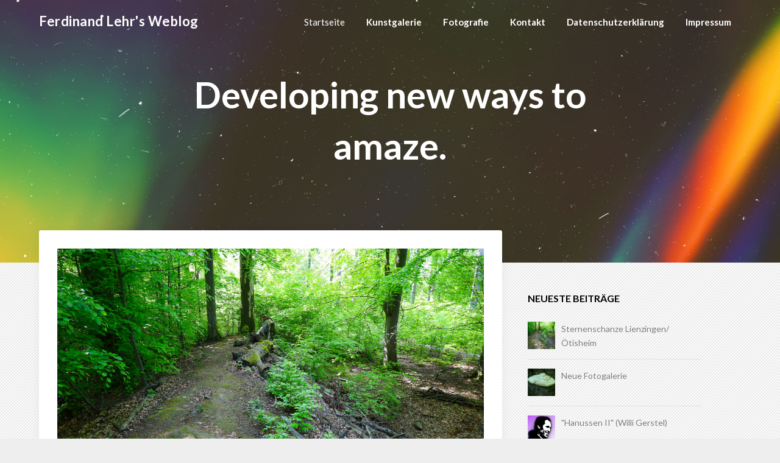

--- FILE ---
content_type: text/html; charset=UTF-8
request_url: https://ferdinandlehr.de/
body_size: 71500
content:
<!doctype html>
<html lang="de">
<head>
	<meta charset="UTF-8">
	<meta name="viewport" content="width=device-width, initial-scale=1">
	<meta name="author" content="Ferdinand Lehr">
	<meta name="keywords" content="Science, Fiction, Kurzgeschichten, Mathematik, Programmieren, Geschichtliches, Buchtipps, Kunst, Freizeit, Musik, Bücher">
	<link rel="profile" href="http://gmpg.org/xfn/11">
	<meta name='robots' content='index, follow, max-image-preview:large, max-snippet:-1, max-video-preview:-1' />

	<!-- This site is optimized with the Yoast SEO plugin v23.5 - https://yoast.com/wordpress/plugins/seo/ -->
	<title>Ferdinand Lehr&#039;s Weblog &#8211; Developing new ways to amaze.</title>
	<meta name="description" content="Weblog zu verschiedenen Themen im Bereich Science-Fiction. Bücher, Kurzgeschichten, Mathematik, Geschichtliches, Programmieren, uvm." />
	<link rel="canonical" href="https://ferdinandlehr.de/" />
	<link rel="next" href="https://ferdinandlehr.de/page/2/" />
	<meta property="og:locale" content="de_DE" />
	<meta property="og:type" content="website" />
	<meta property="og:title" content="Ferdinand Lehr&#039;s Weblog" />
	<meta property="og:description" content="Weblog zu verschiedenen Themen im Bereich Science-Fiction. Bücher, Kurzgeschichten, Mathematik, Geschichtliches, Programmieren, uvm." />
	<meta property="og:url" content="https://ferdinandlehr.de/" />
	<meta property="og:site_name" content="Ferdinand Lehr&#039;s Weblog" />
	<meta name="twitter:card" content="summary_large_image" />
	<script type="application/ld+json" class="yoast-schema-graph">{"@context":"https://schema.org","@graph":[{"@type":"CollectionPage","@id":"https://ferdinandlehr.de/","url":"https://ferdinandlehr.de/","name":"Ferdinand Lehr&#039;s Weblog &#8211; Developing new ways to amaze.","isPartOf":{"@id":"https://ferdinandlehr.de/#website"},"about":{"@id":"https://ferdinandlehr.de/#/schema/person/dc04c49237dee840ce84aea02e3a0e5d"},"description":"Weblog zu verschiedenen Themen im Bereich Science-Fiction. Bücher, Kurzgeschichten, Mathematik, Geschichtliches, Programmieren, uvm.","breadcrumb":{"@id":"https://ferdinandlehr.de/#breadcrumb"},"inLanguage":"de"},{"@type":"BreadcrumbList","@id":"https://ferdinandlehr.de/#breadcrumb","itemListElement":[{"@type":"ListItem","position":1,"name":"Startseite"}]},{"@type":"WebSite","@id":"https://ferdinandlehr.de/#website","url":"https://ferdinandlehr.de/","name":"Ferdinand Lehr&#039;s Weblog","description":"Developing new ways to amaze.","publisher":{"@id":"https://ferdinandlehr.de/#/schema/person/dc04c49237dee840ce84aea02e3a0e5d"},"potentialAction":[{"@type":"SearchAction","target":{"@type":"EntryPoint","urlTemplate":"https://ferdinandlehr.de/?s={search_term_string}"},"query-input":{"@type":"PropertyValueSpecification","valueRequired":true,"valueName":"search_term_string"}}],"inLanguage":"de"},{"@type":["Person","Organization"],"@id":"https://ferdinandlehr.de/#/schema/person/dc04c49237dee840ce84aea02e3a0e5d","name":"Ferdinand Lehr","image":{"@type":"ImageObject","inLanguage":"de","@id":"https://ferdinandlehr.de/#/schema/person/image/","url":"https://secure.gravatar.com/avatar/954ff3b8227cfb91da8aece31cad0778?s=96&d=mm&r=g","contentUrl":"https://secure.gravatar.com/avatar/954ff3b8227cfb91da8aece31cad0778?s=96&d=mm&r=g","caption":"Ferdinand Lehr"},"logo":{"@id":"https://ferdinandlehr.de/#/schema/person/image/"},"sameAs":["http://ferdinandlehr.de"]}]}</script>
	<!-- / Yoast SEO plugin. -->


<link rel='dns-prefetch' href='//fonts.googleapis.com' />
<link rel="alternate" type="application/rss+xml" title="Ferdinand Lehr&#039;s Weblog &raquo; Feed" href="https://ferdinandlehr.de/feed/" />
<link rel="alternate" type="application/rss+xml" title="Ferdinand Lehr&#039;s Weblog &raquo; Kommentar-Feed" href="https://ferdinandlehr.de/comments/feed/" />
<script type="text/javascript">
/* <![CDATA[ */
window._wpemojiSettings = {"baseUrl":"https:\/\/s.w.org\/images\/core\/emoji\/14.0.0\/72x72\/","ext":".png","svgUrl":"https:\/\/s.w.org\/images\/core\/emoji\/14.0.0\/svg\/","svgExt":".svg","source":{"concatemoji":"https:\/\/ferdinandlehr.de\/wp-includes\/js\/wp-emoji-release.min.js?ver=6.4.7"}};
/*! This file is auto-generated */
!function(i,n){var o,s,e;function c(e){try{var t={supportTests:e,timestamp:(new Date).valueOf()};sessionStorage.setItem(o,JSON.stringify(t))}catch(e){}}function p(e,t,n){e.clearRect(0,0,e.canvas.width,e.canvas.height),e.fillText(t,0,0);var t=new Uint32Array(e.getImageData(0,0,e.canvas.width,e.canvas.height).data),r=(e.clearRect(0,0,e.canvas.width,e.canvas.height),e.fillText(n,0,0),new Uint32Array(e.getImageData(0,0,e.canvas.width,e.canvas.height).data));return t.every(function(e,t){return e===r[t]})}function u(e,t,n){switch(t){case"flag":return n(e,"\ud83c\udff3\ufe0f\u200d\u26a7\ufe0f","\ud83c\udff3\ufe0f\u200b\u26a7\ufe0f")?!1:!n(e,"\ud83c\uddfa\ud83c\uddf3","\ud83c\uddfa\u200b\ud83c\uddf3")&&!n(e,"\ud83c\udff4\udb40\udc67\udb40\udc62\udb40\udc65\udb40\udc6e\udb40\udc67\udb40\udc7f","\ud83c\udff4\u200b\udb40\udc67\u200b\udb40\udc62\u200b\udb40\udc65\u200b\udb40\udc6e\u200b\udb40\udc67\u200b\udb40\udc7f");case"emoji":return!n(e,"\ud83e\udef1\ud83c\udffb\u200d\ud83e\udef2\ud83c\udfff","\ud83e\udef1\ud83c\udffb\u200b\ud83e\udef2\ud83c\udfff")}return!1}function f(e,t,n){var r="undefined"!=typeof WorkerGlobalScope&&self instanceof WorkerGlobalScope?new OffscreenCanvas(300,150):i.createElement("canvas"),a=r.getContext("2d",{willReadFrequently:!0}),o=(a.textBaseline="top",a.font="600 32px Arial",{});return e.forEach(function(e){o[e]=t(a,e,n)}),o}function t(e){var t=i.createElement("script");t.src=e,t.defer=!0,i.head.appendChild(t)}"undefined"!=typeof Promise&&(o="wpEmojiSettingsSupports",s=["flag","emoji"],n.supports={everything:!0,everythingExceptFlag:!0},e=new Promise(function(e){i.addEventListener("DOMContentLoaded",e,{once:!0})}),new Promise(function(t){var n=function(){try{var e=JSON.parse(sessionStorage.getItem(o));if("object"==typeof e&&"number"==typeof e.timestamp&&(new Date).valueOf()<e.timestamp+604800&&"object"==typeof e.supportTests)return e.supportTests}catch(e){}return null}();if(!n){if("undefined"!=typeof Worker&&"undefined"!=typeof OffscreenCanvas&&"undefined"!=typeof URL&&URL.createObjectURL&&"undefined"!=typeof Blob)try{var e="postMessage("+f.toString()+"("+[JSON.stringify(s),u.toString(),p.toString()].join(",")+"));",r=new Blob([e],{type:"text/javascript"}),a=new Worker(URL.createObjectURL(r),{name:"wpTestEmojiSupports"});return void(a.onmessage=function(e){c(n=e.data),a.terminate(),t(n)})}catch(e){}c(n=f(s,u,p))}t(n)}).then(function(e){for(var t in e)n.supports[t]=e[t],n.supports.everything=n.supports.everything&&n.supports[t],"flag"!==t&&(n.supports.everythingExceptFlag=n.supports.everythingExceptFlag&&n.supports[t]);n.supports.everythingExceptFlag=n.supports.everythingExceptFlag&&!n.supports.flag,n.DOMReady=!1,n.readyCallback=function(){n.DOMReady=!0}}).then(function(){return e}).then(function(){var e;n.supports.everything||(n.readyCallback(),(e=n.source||{}).concatemoji?t(e.concatemoji):e.wpemoji&&e.twemoji&&(t(e.twemoji),t(e.wpemoji)))}))}((window,document),window._wpemojiSettings);
/* ]]> */
</script>
<link rel='stylesheet' id='wp-quicklatex-format-css' href='https://ferdinandlehr.de/wp-content/plugins/wp-quicklatex/css/quicklatex-format.css?ver=6.4.7' type='text/css' media='all' />
<style id='wp-emoji-styles-inline-css' type='text/css'>

	img.wp-smiley, img.emoji {
		display: inline !important;
		border: none !important;
		box-shadow: none !important;
		height: 1em !important;
		width: 1em !important;
		margin: 0 0.07em !important;
		vertical-align: -0.1em !important;
		background: none !important;
		padding: 0 !important;
	}
</style>
<link rel='stylesheet' id='wp-block-library-css' href='https://ferdinandlehr.de/wp-includes/css/dist/block-library/style.min.css?ver=6.4.7' type='text/css' media='all' />
<style id='codemirror-blocks-code-block-style-inline-css' type='text/css'>
.code-block{margin-bottom:1.5rem;position:relative}.code-block pre.CodeMirror{background:#f2f2f2;background:linear-gradient(180deg,#f2f2f2 50%,#f9f9f9 0);background-size:56px 56px;border:1px solid #ddd;filter:progid:DXImageTransform.Microsoft.gradient(startColorstr="#f2f2f2",endColorstr="#f9f9f9",GradientType=0);line-height:28px;margin:0 0 10px;padding:0 10px;white-space:pre-wrap;white-space:-moz-pre-wrap;white-space:-pre-wrap;white-space:-o-pre-wrap;word-wrap:break-word;font-family:monospace;font-size:16px}.code-block .CodeMirror-fullscreen{bottom:0;height:auto;left:0;margin-bottom:0;padding-bottom:30px;position:fixed;right:0;top:0;z-index:5000}.code-block iframe.output-block-frame{background-color:#fff;box-shadow:0 0 10px 0 #444;display:none;margin:1em 0;transition:all .3s ease-in;width:100%}.code-block iframe.show{display:block}textarea.CodeMirror-ClipBoard{border:0;bottom:0;height:1px;opacity:0;padding:0;position:absolute;right:0;width:1px}.CodeMirror-notice{background:#000;border-radius:5px;bottom:-40px;color:#fff;font-size:12px;left:15px;padding:10px;position:fixed;transition:all .5s;z-index:5001}.CodeMirror svg.loader{background:rgba(30,30,30,.7);border-radius:3px;left:42%;max-width:64px;position:absolute;top:42%;fill:none;stroke:#222;stroke-linecap:round;stroke-width:8%}.CodeMirror use{stroke:#fff;animation:a 2s linear infinite}@keyframes a{to{stroke-dashoffset:0px}}.CodeMirror.has-panel{border-top-left-radius:0!important;border-top-right-radius:0!important}.CodeMirror-panel .max-height{margin-right:.5rem}.CodeMirror-panel .info-panel{display:flex;height:32px;justify-content:space-between;transition:all .4s ease-in}.CodeMirror-panel .info-panel .language{background:#4c607f;color:#fff;display:inline-block;font-size:16px;font-weight:500;padding:4px 32px;transition:"background" .4s ease-out}.CodeMirror-panel .info-panel .language.apl{background:#d2d2d2;color:#000}.CodeMirror-panel .info-panel .language.asp{background:#0088b6}.CodeMirror-panel .info-panel .language.aspx{background:#33a9dc}.CodeMirror-panel .info-panel .language.c{background:#005f91}.CodeMirror-panel .info-panel .language.cpp{background:#984c93}.CodeMirror-panel .info-panel .language.cobol{background:#005ca5}.CodeMirror-panel .info-panel .language.coffeescript{background:#6f4e37}.CodeMirror-panel .info-panel .language.clojure{background:#5881d8}.CodeMirror-panel .info-panel .language.css{background:#1572b6}.CodeMirror-panel .info-panel .language.csharp{background:#368832}.CodeMirror-panel .info-panel .language.diff{background:green}.CodeMirror-panel .info-panel .language.django{background:#44b78b}.CodeMirror-panel .info-panel .language.docker{background:#27b9ec}.CodeMirror-panel .info-panel .language.dylan{background-image:linear-gradient(to bottom right,#fd1a60,#f36420)}.CodeMirror-panel .info-panel .language.elm{background:#5fb4cb}.CodeMirror-panel .info-panel .language.erlang{background:#a2003e}.CodeMirror-panel .info-panel .language.fortran{background:#30b9db}.CodeMirror-panel .info-panel .language.fsharp{background:#665948}.CodeMirror-panel .info-panel .language.git{background:#fca326}.CodeMirror-panel .info-panel .language.go{background:#00acd7}.CodeMirror-panel .info-panel .language.groovy{background:#6398aa}.CodeMirror-panel .info-panel .language.haml{background:#ecdfa7;color:#3f3e29}.CodeMirror-panel .info-panel .language.haskell{background:#8f4e8b}.CodeMirror-panel .info-panel .language.html,.CodeMirror-panel .info-panel .language.htmlembedded,.CodeMirror-panel .info-panel .language.htmlmixed{background:#f1662a}.CodeMirror-panel .info-panel .language.http{background:#509e2f}.CodeMirror-panel .info-panel .language.java{background:#5382a1}.CodeMirror-panel .info-panel .language.js,.CodeMirror-panel .info-panel .language.json,.CodeMirror-panel .info-panel .language.jsx{background:#f5de19}.CodeMirror-panel .info-panel .language.jsonld{background:#0ca69c}.CodeMirror-panel .info-panel .language.jsp{background:#e56f14}.CodeMirror-panel .info-panel .language.kotlin{background-image:linear-gradient(to bottom right,#cb55c0,#f28e0e)}.CodeMirror-panel .info-panel .language.less{background:#193255}.CodeMirror-panel .info-panel .language.lisp{background:#c40804}.CodeMirror-panel .info-panel .language.livescript{background:#317eac}.CodeMirror-panel .info-panel .language.lua{background:navy}.CodeMirror-panel .info-panel .language.markdown{background:#755838}.CodeMirror-panel .info-panel .language.mariadb{background:#c49a6c;color:#002b64}.CodeMirror-panel .info-panel .language.mssql,.CodeMirror-panel .info-panel .language.mysql{background:#5d87a1}.CodeMirror-panel .info-panel .language.nginx{background:#019639}.CodeMirror-panel .info-panel .language.objectivec{background:#c2c2c2}.CodeMirror-panel .info-panel .language.perl{background:#3a3c5b}.CodeMirror-panel .info-panel .language.php{background:#6280b6}.CodeMirror-panel .info-panel .language.plsql{background:red}.CodeMirror-panel .info-panel .language.powershell{background:#5290fd}.CodeMirror-panel .info-panel .language.protobuf{background:#ff5c77}.CodeMirror-panel .info-panel .language.pug{background:#efcca3;color:#442823}.CodeMirror-panel .info-panel .language.puppet{background:#ffae1a}.CodeMirror-panel .info-panel .language.python{background:#ffdc4e;color:#366e9d}.CodeMirror-panel .info-panel .language.q{background:#1e78b3}.CodeMirror-panel .info-panel .language.r{background:#acadb2;color:#185ead}.CodeMirror-panel .info-panel .language.ruby{background:#e71622}.CodeMirror-panel .info-panel .language.rust{background:#a04f12}.CodeMirror-panel .info-panel .language.scala{background:#fe0000}.CodeMirror-panel .info-panel .language.stylus{background:#ff2952}.CodeMirror-panel .info-panel .language.sass,.CodeMirror-panel .info-panel .language.scss{background:#cd6799}.CodeMirror-panel .info-panel .language.shell{background:#d9b400}.CodeMirror-panel .info-panel .language.sql{background:#ffda44}.CodeMirror-panel .info-panel .language.sqlite{background:#003b57}.CodeMirror-panel .info-panel .language.squirrel{background:#a05a2c}.CodeMirror-panel .info-panel .language.stylus{background:#c2c2c2}.CodeMirror-panel .info-panel .language.swift{background:#fd2822}.CodeMirror-panel .info-panel .language.tcl{background:#c3b15f}.CodeMirror-panel .info-panel .language.text{background:#829ec2}.CodeMirror-panel .info-panel .language.textile{background:#ffe7ac;color:#000}.CodeMirror-panel .info-panel .language.toml{background:#7f7f7f}.CodeMirror-panel .info-panel .language.ttcn{background:#00adee}.CodeMirror-panel .info-panel .language.twig{background:#78dc50}.CodeMirror-panel .info-panel .language.typescript{background:#007acc}.CodeMirror-panel .info-panel .language.vb{background:#00519a}.CodeMirror-panel .info-panel .language.velocity{background:#262692}.CodeMirror-panel .info-panel .language.verilog{background:#1a348f}.CodeMirror-panel .info-panel .language.vhdl{background:#0d9b35}.CodeMirror-panel .info-panel .language.vue{background:#41b883}.CodeMirror-panel .info-panel .language.xml,.CodeMirror-panel .info-panel .language.xquery{background:#f1662a}.CodeMirror-panel .info-panel .language.yaml{background:#fbc02d}.CodeMirror-panel .control-panel{display:flex;padding:5px 3px}.CodeMirror-panel .control-panel>span{cursor:pointer;display:flex;margin:0 5px 0 0;transition:all .3s}.CodeMirror-panel .control-panel>span:hover{color:#fff}.CodeMirror-panel .control-panel .run-code{border:2px solid;border-radius:20px;box-sizing:border-box;display:inline-block;height:20px;position:relative;transform:scale(1);width:20px}.CodeMirror-panel .control-panel .run-code:after,.CodeMirror-panel .control-panel .run-code:before{box-sizing:border-box;content:"";display:block;position:absolute;top:3px}.CodeMirror-panel .control-panel .run-code:after{border-bottom:5px solid transparent;border-left:9px solid;border-top:5px solid transparent;left:5px;width:0}.CodeMirror-panel .control-panel .maximize,.CodeMirror-panel .control-panel .restore{border:2px solid;border-radius:2px;box-sizing:border-box;display:inline-block;height:20px;position:relative;transform:scale(1);width:20px}.CodeMirror-panel .control-panel .maximize:after{height:12px;top:2px;width:12px}.CodeMirror-panel .control-panel .maximize:after,.CodeMirror-panel .control-panel .restore:after{background:currentColor;box-sizing:border-box;content:"";display:inline-block;left:2px;position:absolute}.CodeMirror-panel .control-panel .restore:after{bottom:3px;height:3px;width:9px}.CodeMirror-panel .control-panel .copy{border:2px solid;border-bottom:0;border-radius:2px;border-right:0;box-sizing:border-box;display:inline-block;height:18px;position:relative;transform:scale(1);width:14px}.CodeMirror-panel .control-panel .copy:after{border:2px solid;border-radius:0 0 2px 0;box-sizing:border-box;content:"";display:inline-block;height:17px;left:1px;position:absolute;top:1px;width:13px}.CodeMirror-panel .control-panel .tool{cursor:help;position:relative}.CodeMirror-panel .control-panel .tool:after,.CodeMirror-panel .control-panel .tool:before{left:50%;opacity:0;position:absolute;z-index:-100}.CodeMirror-panel .control-panel .tool:focus:after,.CodeMirror-panel .control-panel .tool:focus:before,.CodeMirror-panel .control-panel .tool:hover:after,.CodeMirror-panel .control-panel .tool:hover:before{opacity:1;transform:scale(1) translateY(0);z-index:100}.CodeMirror-panel .control-panel .tool:before{border-color:transparent transparent #3e474f;border-style:solid;border-width:8px 12px 12px 8px;content:"";left:0;top:100%;transform:scale(.6) translateY(-20%);transition:all .85s cubic-bezier(.84,-.18,.31,1.26),opacity .85s .5s}.CodeMirror-panel .control-panel .tool:after{background:#3e474f;border-radius:5px;color:#edeff0;content:attr(data-tip);font-size:14px;left:-90px;padding:5px;text-align:center;top:180%;transition:all .85s cubic-bezier(.84,-.18,.31,1.26) .2s;width:120px}

</style>
<style id='classic-theme-styles-inline-css' type='text/css'>
/*! This file is auto-generated */
.wp-block-button__link{color:#fff;background-color:#32373c;border-radius:9999px;box-shadow:none;text-decoration:none;padding:calc(.667em + 2px) calc(1.333em + 2px);font-size:1.125em}.wp-block-file__button{background:#32373c;color:#fff;text-decoration:none}
</style>
<style id='global-styles-inline-css' type='text/css'>
body{--wp--preset--color--black: #000000;--wp--preset--color--cyan-bluish-gray: #abb8c3;--wp--preset--color--white: #ffffff;--wp--preset--color--pale-pink: #f78da7;--wp--preset--color--vivid-red: #cf2e2e;--wp--preset--color--luminous-vivid-orange: #ff6900;--wp--preset--color--luminous-vivid-amber: #fcb900;--wp--preset--color--light-green-cyan: #7bdcb5;--wp--preset--color--vivid-green-cyan: #00d084;--wp--preset--color--pale-cyan-blue: #8ed1fc;--wp--preset--color--vivid-cyan-blue: #0693e3;--wp--preset--color--vivid-purple: #9b51e0;--wp--preset--gradient--vivid-cyan-blue-to-vivid-purple: linear-gradient(135deg,rgba(6,147,227,1) 0%,rgb(155,81,224) 100%);--wp--preset--gradient--light-green-cyan-to-vivid-green-cyan: linear-gradient(135deg,rgb(122,220,180) 0%,rgb(0,208,130) 100%);--wp--preset--gradient--luminous-vivid-amber-to-luminous-vivid-orange: linear-gradient(135deg,rgba(252,185,0,1) 0%,rgba(255,105,0,1) 100%);--wp--preset--gradient--luminous-vivid-orange-to-vivid-red: linear-gradient(135deg,rgba(255,105,0,1) 0%,rgb(207,46,46) 100%);--wp--preset--gradient--very-light-gray-to-cyan-bluish-gray: linear-gradient(135deg,rgb(238,238,238) 0%,rgb(169,184,195) 100%);--wp--preset--gradient--cool-to-warm-spectrum: linear-gradient(135deg,rgb(74,234,220) 0%,rgb(151,120,209) 20%,rgb(207,42,186) 40%,rgb(238,44,130) 60%,rgb(251,105,98) 80%,rgb(254,248,76) 100%);--wp--preset--gradient--blush-light-purple: linear-gradient(135deg,rgb(255,206,236) 0%,rgb(152,150,240) 100%);--wp--preset--gradient--blush-bordeaux: linear-gradient(135deg,rgb(254,205,165) 0%,rgb(254,45,45) 50%,rgb(107,0,62) 100%);--wp--preset--gradient--luminous-dusk: linear-gradient(135deg,rgb(255,203,112) 0%,rgb(199,81,192) 50%,rgb(65,88,208) 100%);--wp--preset--gradient--pale-ocean: linear-gradient(135deg,rgb(255,245,203) 0%,rgb(182,227,212) 50%,rgb(51,167,181) 100%);--wp--preset--gradient--electric-grass: linear-gradient(135deg,rgb(202,248,128) 0%,rgb(113,206,126) 100%);--wp--preset--gradient--midnight: linear-gradient(135deg,rgb(2,3,129) 0%,rgb(40,116,252) 100%);--wp--preset--font-size--small: 13px;--wp--preset--font-size--medium: 20px;--wp--preset--font-size--large: 36px;--wp--preset--font-size--x-large: 42px;--wp--preset--spacing--20: 0.44rem;--wp--preset--spacing--30: 0.67rem;--wp--preset--spacing--40: 1rem;--wp--preset--spacing--50: 1.5rem;--wp--preset--spacing--60: 2.25rem;--wp--preset--spacing--70: 3.38rem;--wp--preset--spacing--80: 5.06rem;--wp--preset--shadow--natural: 6px 6px 9px rgba(0, 0, 0, 0.2);--wp--preset--shadow--deep: 12px 12px 50px rgba(0, 0, 0, 0.4);--wp--preset--shadow--sharp: 6px 6px 0px rgba(0, 0, 0, 0.2);--wp--preset--shadow--outlined: 6px 6px 0px -3px rgba(255, 255, 255, 1), 6px 6px rgba(0, 0, 0, 1);--wp--preset--shadow--crisp: 6px 6px 0px rgba(0, 0, 0, 1);}:where(.is-layout-flex){gap: 0.5em;}:where(.is-layout-grid){gap: 0.5em;}body .is-layout-flow > .alignleft{float: left;margin-inline-start: 0;margin-inline-end: 2em;}body .is-layout-flow > .alignright{float: right;margin-inline-start: 2em;margin-inline-end: 0;}body .is-layout-flow > .aligncenter{margin-left: auto !important;margin-right: auto !important;}body .is-layout-constrained > .alignleft{float: left;margin-inline-start: 0;margin-inline-end: 2em;}body .is-layout-constrained > .alignright{float: right;margin-inline-start: 2em;margin-inline-end: 0;}body .is-layout-constrained > .aligncenter{margin-left: auto !important;margin-right: auto !important;}body .is-layout-constrained > :where(:not(.alignleft):not(.alignright):not(.alignfull)){max-width: var(--wp--style--global--content-size);margin-left: auto !important;margin-right: auto !important;}body .is-layout-constrained > .alignwide{max-width: var(--wp--style--global--wide-size);}body .is-layout-flex{display: flex;}body .is-layout-flex{flex-wrap: wrap;align-items: center;}body .is-layout-flex > *{margin: 0;}body .is-layout-grid{display: grid;}body .is-layout-grid > *{margin: 0;}:where(.wp-block-columns.is-layout-flex){gap: 2em;}:where(.wp-block-columns.is-layout-grid){gap: 2em;}:where(.wp-block-post-template.is-layout-flex){gap: 1.25em;}:where(.wp-block-post-template.is-layout-grid){gap: 1.25em;}.has-black-color{color: var(--wp--preset--color--black) !important;}.has-cyan-bluish-gray-color{color: var(--wp--preset--color--cyan-bluish-gray) !important;}.has-white-color{color: var(--wp--preset--color--white) !important;}.has-pale-pink-color{color: var(--wp--preset--color--pale-pink) !important;}.has-vivid-red-color{color: var(--wp--preset--color--vivid-red) !important;}.has-luminous-vivid-orange-color{color: var(--wp--preset--color--luminous-vivid-orange) !important;}.has-luminous-vivid-amber-color{color: var(--wp--preset--color--luminous-vivid-amber) !important;}.has-light-green-cyan-color{color: var(--wp--preset--color--light-green-cyan) !important;}.has-vivid-green-cyan-color{color: var(--wp--preset--color--vivid-green-cyan) !important;}.has-pale-cyan-blue-color{color: var(--wp--preset--color--pale-cyan-blue) !important;}.has-vivid-cyan-blue-color{color: var(--wp--preset--color--vivid-cyan-blue) !important;}.has-vivid-purple-color{color: var(--wp--preset--color--vivid-purple) !important;}.has-black-background-color{background-color: var(--wp--preset--color--black) !important;}.has-cyan-bluish-gray-background-color{background-color: var(--wp--preset--color--cyan-bluish-gray) !important;}.has-white-background-color{background-color: var(--wp--preset--color--white) !important;}.has-pale-pink-background-color{background-color: var(--wp--preset--color--pale-pink) !important;}.has-vivid-red-background-color{background-color: var(--wp--preset--color--vivid-red) !important;}.has-luminous-vivid-orange-background-color{background-color: var(--wp--preset--color--luminous-vivid-orange) !important;}.has-luminous-vivid-amber-background-color{background-color: var(--wp--preset--color--luminous-vivid-amber) !important;}.has-light-green-cyan-background-color{background-color: var(--wp--preset--color--light-green-cyan) !important;}.has-vivid-green-cyan-background-color{background-color: var(--wp--preset--color--vivid-green-cyan) !important;}.has-pale-cyan-blue-background-color{background-color: var(--wp--preset--color--pale-cyan-blue) !important;}.has-vivid-cyan-blue-background-color{background-color: var(--wp--preset--color--vivid-cyan-blue) !important;}.has-vivid-purple-background-color{background-color: var(--wp--preset--color--vivid-purple) !important;}.has-black-border-color{border-color: var(--wp--preset--color--black) !important;}.has-cyan-bluish-gray-border-color{border-color: var(--wp--preset--color--cyan-bluish-gray) !important;}.has-white-border-color{border-color: var(--wp--preset--color--white) !important;}.has-pale-pink-border-color{border-color: var(--wp--preset--color--pale-pink) !important;}.has-vivid-red-border-color{border-color: var(--wp--preset--color--vivid-red) !important;}.has-luminous-vivid-orange-border-color{border-color: var(--wp--preset--color--luminous-vivid-orange) !important;}.has-luminous-vivid-amber-border-color{border-color: var(--wp--preset--color--luminous-vivid-amber) !important;}.has-light-green-cyan-border-color{border-color: var(--wp--preset--color--light-green-cyan) !important;}.has-vivid-green-cyan-border-color{border-color: var(--wp--preset--color--vivid-green-cyan) !important;}.has-pale-cyan-blue-border-color{border-color: var(--wp--preset--color--pale-cyan-blue) !important;}.has-vivid-cyan-blue-border-color{border-color: var(--wp--preset--color--vivid-cyan-blue) !important;}.has-vivid-purple-border-color{border-color: var(--wp--preset--color--vivid-purple) !important;}.has-vivid-cyan-blue-to-vivid-purple-gradient-background{background: var(--wp--preset--gradient--vivid-cyan-blue-to-vivid-purple) !important;}.has-light-green-cyan-to-vivid-green-cyan-gradient-background{background: var(--wp--preset--gradient--light-green-cyan-to-vivid-green-cyan) !important;}.has-luminous-vivid-amber-to-luminous-vivid-orange-gradient-background{background: var(--wp--preset--gradient--luminous-vivid-amber-to-luminous-vivid-orange) !important;}.has-luminous-vivid-orange-to-vivid-red-gradient-background{background: var(--wp--preset--gradient--luminous-vivid-orange-to-vivid-red) !important;}.has-very-light-gray-to-cyan-bluish-gray-gradient-background{background: var(--wp--preset--gradient--very-light-gray-to-cyan-bluish-gray) !important;}.has-cool-to-warm-spectrum-gradient-background{background: var(--wp--preset--gradient--cool-to-warm-spectrum) !important;}.has-blush-light-purple-gradient-background{background: var(--wp--preset--gradient--blush-light-purple) !important;}.has-blush-bordeaux-gradient-background{background: var(--wp--preset--gradient--blush-bordeaux) !important;}.has-luminous-dusk-gradient-background{background: var(--wp--preset--gradient--luminous-dusk) !important;}.has-pale-ocean-gradient-background{background: var(--wp--preset--gradient--pale-ocean) !important;}.has-electric-grass-gradient-background{background: var(--wp--preset--gradient--electric-grass) !important;}.has-midnight-gradient-background{background: var(--wp--preset--gradient--midnight) !important;}.has-small-font-size{font-size: var(--wp--preset--font-size--small) !important;}.has-medium-font-size{font-size: var(--wp--preset--font-size--medium) !important;}.has-large-font-size{font-size: var(--wp--preset--font-size--large) !important;}.has-x-large-font-size{font-size: var(--wp--preset--font-size--x-large) !important;}
.wp-block-navigation a:where(:not(.wp-element-button)){color: inherit;}
:where(.wp-block-post-template.is-layout-flex){gap: 1.25em;}:where(.wp-block-post-template.is-layout-grid){gap: 1.25em;}
:where(.wp-block-columns.is-layout-flex){gap: 2em;}:where(.wp-block-columns.is-layout-grid){gap: 2em;}
.wp-block-pullquote{font-size: 1.5em;line-height: 1.6;}
</style>
<link rel='stylesheet' id='font-awesome-css' href='https://ferdinandlehr.de/wp-content/themes/wordly/css/font-awesome.min.css?ver=6.4.7' type='text/css' media='all' />
<link rel='stylesheet' id='wordly-style-css' href='https://ferdinandlehr.de/wp-content/themes/wordly/style.css?ver=6.4.7' type='text/css' media='all' />
<link rel='stylesheet' id='wordly-google-fonts-css' href='//fonts.googleapis.com/css?family=Lato%3A300%2C400%2C700&#038;ver=6.4.7' type='text/css' media='all' />
<script type="text/javascript" src="https://ferdinandlehr.de/wp-content/plugins/strato-assistant/js/cookies.js?ver=6.4.7" id="strato-assistant-wp-cookies-js"></script>
<script type="text/javascript" src="https://ferdinandlehr.de/wp-includes/js/jquery/jquery.min.js?ver=3.7.1" id="jquery-core-js"></script>
<script type="text/javascript" src="https://ferdinandlehr.de/wp-includes/js/jquery/jquery-migrate.min.js?ver=3.4.1" id="jquery-migrate-js"></script>
<script type="text/javascript" src="https://ferdinandlehr.de/wp-content/plugins/wp-quicklatex/js/wp-quicklatex-frontend.js?ver=1.0" id="wp-quicklatex-frontend-js"></script>
<link rel="https://api.w.org/" href="https://ferdinandlehr.de/wp-json/" /><link rel="EditURI" type="application/rsd+xml" title="RSD" href="https://ferdinandlehr.de/xmlrpc.php?rsd" />
<meta name="generator" content="WordPress 6.4.7" />
	<link rel="preconnect" href="https://fonts.googleapis.com">
	<link rel="preconnect" href="https://fonts.gstatic.com">
	
		<style type="text/css">




			body, .site, .swidgets-wrap h3, .post-data-text { background: ; }
			.site-title a, .site-description { color: ; }
			.sheader { background-color:  !important; }
			.main-navigation ul li a, .main-navigation ul li .sub-arrow, .super-menu .toggle-mobile-menu,.toggle-mobile-menu:before, .mobile-menu-active .smenu-hide { color: ; }
			#smobile-menu.show .main-navigation ul ul.children.active, #smobile-menu.show .main-navigation ul ul.sub-menu.active, #smobile-menu.show .main-navigation ul li, .smenu-hide.toggle-mobile-menu.menu-toggle, #smobile-menu.show .main-navigation ul li, .primary-menu ul li ul.children li, .primary-menu ul li ul.sub-menu li, .primary-menu .pmenu, .super-menu { border-color: ; border-bottom-color: ; }
			#secondary .widget h3, #secondary .widget h3 a, #secondary .widget h4, #secondary .widget h1, #secondary .widget h2, #secondary .widget h5, #secondary .widget h6, #secondary .widget h4 a { color: ; }
			#secondary .widget a, #secondary a, #secondary .widget li a , #secondary span.sub-arrow{ color: ; }
			#secondary, #secondary .widget, #secondary .widget p, #secondary .widget li, .widget time.rpwe-time.published { color: ; }
			#secondary .swidgets-wrap, #secondary .widget ul li, .featured-sidebar .search-field { border-color: ; }
			.site-info, .footer-column-three input.search-submit, .footer-column-three p, .footer-column-three li, .footer-column-three td, .footer-column-three th, .footer-column-three caption { color: #ffffff; }
			footer#colophon h3, footer#colophon h3 *, footer#colophon h4, footer#colophon h4 *, footer#colophon h5, footer#colophon h5 *, footer#colophon h6, footer#colophon h6 *, footer#colophon h1, footer#colophon h1 *, footer#colophon h2, footer#colophon h2 *, footer#colophon h4, footer#colophon h4 *, footer#colophon h3 a { color: ; }
			.footer-column-three a, .footer-column-three li a, .footer-column-three .widget a, .footer-column-three .sub-arrow, .site-footer a, .site-info a, .site-footer * a, .site-footer a { color: ; }
			.footer-column-three h3:after { background: ; }
			.site-info, .widget ul li, .footer-column-three input.search-field, .footer-column-three input.search-submit { border-color: ; }
			.site-footer { background-color: #0a0000; }
			.content-wrapper h2.entry-title a, .content-wrapper h2.entry-title a:hover, .content-wrapper h2.entry-title a:active, .content-wrapper h2.entry-title a:focus, .archive .page-header h1, .blogposts-list h2 a, .blogposts-list h2 a:hover, .blogposts-list h2 a:active, .search-results h1.page-title { color: ; }
			.blogposts-list .post-data-text, .blogposts-list .post-data-text a, .content-wrapper .post-data-text *{ color: ; }
			.blogposts-list p { color: ; }
			.page-numbers li a, .blogposts-list .blogpost-button, span.page-numbers.dots, .page-numbers.current { background: #025b6d; }
			.page-numbers li a, .blogposts-list .blogpost-button, span.page-numbers.dots, .page-numbers.current, .page-numbers li a:hover { color: ; }
			.archive .page-header h1, .search-results h1.page-title, .blogposts-list.fbox, span.page-numbers.dots, .page-numbers li a, .page-numbers.current { border-color: ; }
			.blogposts-list .post-data-divider { background: ; }
			.page .comments-area .comment-author, .page .comments-area .comment-author a, .page .comments-area .comments-title, .page .content-area h1, .page .content-area h2, .page .content-area h3, .page .content-area h4, .page .content-area h5, .page .content-area h6, .page .content-area th, .single  .comments-area .comment-author, .single .comments-area .comment-author a, .single .comments-area .comments-title, .single .content-area h1, .single .content-area h2, .single .content-area h3, .single .content-area h4, .single .content-area h5, .single .content-area h6, .single .content-area th, .search-no-results h1, .error404 h1 { color: ; }
			.single .post-data-text, .page .post-data-text, .page .post-data-text a, .single .post-data-text a, .comments-area .comment-meta .comment-metadata a, .single .post-data-text * { color: ; }
			.page .content-area p, .page article, .page .content-area table, .page .content-area dd, .page .content-area dt, .page .content-area address, .page .content-area .entry-content, .page .content-area li, .page .content-area ol, .single .content-area p, .single article, .single .content-area table, .single .content-area dd, .single .content-area dt, .single .content-area address, .single .entry-content, .single .content-area li, .single .content-area ol, .search-no-results .page-content p { color: ; }
			.single .entry-content a, .page .entry-content a, .comment-content a, .comments-area .reply a, .logged-in-as a, .comments-area .comment-respond a { color: ; }
			.comments-area p.form-submit input, .error404 input.search-submit, .search-no-results input.search-submit { background: #000000; }
			.error404 .page-content p, .error404 input.search-submit, .search-no-results input.search-submit { color: ; }
			.page .comments-area, .page article.fbox, .page article tr, .page .comments-area ol.comment-list ol.children li, .page .comments-area ol.comment-list .comment, .single .comments-area, .single article.fbox, .single article tr, .comments-area ol.comment-list ol.children li, .comments-area ol.comment-list .comment, .error404 main#main, .error404 .search-form label, .search-no-results .search-form label, .error404 input.search-submit, .search-no-results input.search-submit, .error404 main#main, .search-no-results section.fbox.no-results.not-found{ border-color: ; }
			.single .post-data-divider, .page .post-data-divider { background: ; }
			.single .comments-area p.form-submit input, .page .comments-area p.form-submit input, .comments-area p.form-submit input, .error404 input.search-submit, .search-no-results input.search-submit { color: ; }
			.bottom-header-wrapper { padding-top: px; }
			.bottom-header-wrapper { padding-bottom: px; }
			.bottom-header-wrapper { background: ; }
			.bottom-header-wrapper *{ color: ; }
			.header-widget a, .header-widget li a, .header-widget i.fa { color: ; }
			.header-widget, .header-widget p, .header-widget li, .header-widget .textwidget { color: ; }
			.header-widget .widget-title, .header-widget h1, .header-widget h3, .header-widget h2, .header-widget h4, .header-widget h5, .header-widget h6{ color: ; }
			.header-widget.swidgets-wrap, .header-widget ul li, .header-widget .search-field { border-color: ; }
			.bottom-header-title, .bottom-header-paragraph{ color: ; }

			#secondary .widget-title-lines:after, #secondary .widget-title-lines:before { background: ; }

			.header-content-wrap { padding-top: 50px; }
			.header-content-wrap { padding-bottom: px; }



			.header-button-solid { border-color: ; }
			.header-button-solid { color: ; }


			#smobile-menu, .primary-menu ul li ul.children, .primary-menu ul li ul.sub-menu { background: ; }
			#smobile-menu.show .toggle-mobile-menu:before, #smobile-menu *, .main-navigation ul.sub-menu li .sub-arrow, .main-navigation ul.sub-menu li a, .primary-menu ul li ul.children, .primary-menu ul li ul.sub-menu { color: ; }


			.header-widgets-wrapper .swidgets-wrap{ background: ; }
			.sheader { background-color: #0a0200; }
			#secondary .widget li, #secondary input.search-field, #secondary div#calendar_wrap, #secondary .tagcloud, #secondary .textwidget{ background: ; }
			#secondary .swidget { border-color: ; }
			.archive .site-content #primary, .search-results .site-content #primary, .blog .site-content #primary { background: ; }


			.blogposts-list .entry-content a{ color: #025b6d; }

			#secondary .widget *{ border-color: ; }



			.comments-area, .single #primary.featured-content, .page #primary.featured-content, .error404 #primary.featured-content, .search-no-results #primary.featured-content { background: ; }
		</style>
				<style type="text/css">
	

	
	
.sheader {
	background-image: url(https://ferdinandlehr.de/wp-content/uploads/2021/04/shutterstock_1848184129big_rotated-scaled.jpg);
	background-size:cover;
}


	.site-title a,
		.site-description,
		.logofont {
			color: #ffffff;
		}

	
		https://ferdinandlehr.de/wp-content/uploads/2021/04/shutterstock_1848184129big_rotated-scaled.jpg"
				.site-title a,
		.site-description {
			color: #ffffff;
		}
				</style>
		<style type="text/css" id="custom-background-css">
body.custom-background { background-image: url("https://ferdinandlehr.de/wp-content/uploads/2021/03/bgstripes1_fl-1.png"); background-position: left top; background-size: auto; background-repeat: repeat; background-attachment: scroll; }
</style>
	<link rel="icon" href="https://ferdinandlehr.de/wp-content/uploads/2021/03/cropped-Tribar_icon_tp-32x32.png" sizes="32x32" />
<link rel="icon" href="https://ferdinandlehr.de/wp-content/uploads/2021/03/cropped-Tribar_icon_tp-192x192.png" sizes="192x192" />
<link rel="apple-touch-icon" href="https://ferdinandlehr.de/wp-content/uploads/2021/03/cropped-Tribar_icon_tp-180x180.png" />
<meta name="msapplication-TileImage" content="https://ferdinandlehr.de/wp-content/uploads/2021/03/cropped-Tribar_icon_tp-270x270.png" />
	<style id="egf-frontend-styles" type="text/css">
		p {} h1 {} h2 {} h3 {} h4 {} h5 {} h6 {} 	</style>
	</head>

<body class="home blog custom-background hfeed header-image">
	<div id="page" class="site">

		<header id="masthead" class="sheader site-header clearfix">
			<nav id="primary-site-navigation" class="primary-menu main-navigation clearfix">

				<a href="#" id="pull" class="smenu-hide toggle-mobile-menu menu-toggle" aria-controls="secondary-menu" aria-expanded="false">Menu</a>
				<div class="top-nav-wrapper">
					<div class="content-wrap">
						<div class="logo-container"> 

													<a class="logofont" href="https://ferdinandlehr.de/" rel="home">Ferdinand Lehr&#039;s Weblog</a>
						
									</div>
				<div class="center-main-menu"> 
					<div class="menu-menue-container"><ul id="primary-menu" class="pmenu"><li id="menu-item-298" class="menu-item menu-item-type-custom menu-item-object-custom current-menu-item current_page_item menu-item-home menu-item-298"><a href="http://ferdinandlehr.de/" aria-current="page">Startseite</a></li>
<li id="menu-item-136" class="menu-item menu-item-type-post_type menu-item-object-page menu-item-136"><a href="https://ferdinandlehr.de/galerie/">Kunstgalerie</a></li>
<li id="menu-item-2022" class="menu-item menu-item-type-post_type menu-item-object-page menu-item-2022"><a href="https://ferdinandlehr.de/fotografie/">Fotografie</a></li>
<li id="menu-item-360" class="menu-item menu-item-type-post_type menu-item-object-page menu-item-360"><a href="https://ferdinandlehr.de/kontakt/">Kontakt</a></li>
<li id="menu-item-1137" class="menu-item menu-item-type-post_type menu-item-object-page menu-item-privacy-policy menu-item-1137"><a rel="privacy-policy" href="https://ferdinandlehr.de/datenschutzerklaerung/">Datenschutzerklärung</a></li>
<li id="menu-item-1138" class="menu-item menu-item-type-post_type menu-item-object-page menu-item-1138"><a href="https://ferdinandlehr.de/impressum/">Impressum</a></li>
</ul></div>					</div>
				</div>
			</div>
		</nav>

		<div class="super-menu clearfix">
			<div class="super-menu-inner">
				<a href="#" id="pull" class="toggle-mobile-menu menu-toggle" aria-controls="secondary-menu" aria-expanded="false">

									<a class="logofont" href="https://ferdinandlehr.de/" rel="home">Ferdinand Lehr&#039;s Weblog</a>
				
					</a>
	</div>
</div>
<div id="mobile-menu-overlay"></div>

<!-- Header bg start-->
		<!-- Header img -->
		<div class="header-content-wrap-outer">
	<div class="header-content-wrap">
						<div class="bottom-header-title">Developing new ways to amaze.</div>
					<!-- Button-->
	<!--Buttons -->


</div>
</div>
<!-- / Header img -->
<!-- Header bg start-->
</header>



<div id="content" class="site-content clearfix">
	<div class="content-wrap">

<div id="primary" class="featured-content content-area">
	<main id="main" class="site-main">
		
<article id="post-2060" class="posts-entry fbox blogposts-list post-2060 post type-post status-publish format-standard has-post-thumbnail hentry category-uncategorized">
		<div class="featured-img-box">
		<a href="https://ferdinandlehr.de/uncategorized/sternenschanze-lienzingen-oetisheim/" class="featured-thumbnail" rel="bookmark">
						<div class="featured-thumbnail-small">
			<img width="1248" height="832" src="https://ferdinandlehr.de/wp-content/uploads/2023/05/Sternenschanze_Lienzingen_im_Wald_a.jpg" class="attachment-full size-full wp-post-image" alt="Sternenschanze Lienzingen/Ötisheim im Wald" decoding="async" fetchpriority="high" srcset="https://ferdinandlehr.de/wp-content/uploads/2023/05/Sternenschanze_Lienzingen_im_Wald_a.jpg 1248w, https://ferdinandlehr.de/wp-content/uploads/2023/05/Sternenschanze_Lienzingen_im_Wald_a-300x200.jpg 300w, https://ferdinandlehr.de/wp-content/uploads/2023/05/Sternenschanze_Lienzingen_im_Wald_a-1024x683.jpg 1024w, https://ferdinandlehr.de/wp-content/uploads/2023/05/Sternenschanze_Lienzingen_im_Wald_a-768x512.jpg 768w, https://ferdinandlehr.de/wp-content/uploads/2023/05/Sternenschanze_Lienzingen_im_Wald_a-850x567.jpg 850w" sizes="(max-width: 1248px) 100vw, 1248px" />					</div>
	</a>
	<div class="content-wrapper">
		<header class="entry-header">
			<h2 class="entry-title"><a href="https://ferdinandlehr.de/uncategorized/sternenschanze-lienzingen-oetisheim/" rel="bookmark">Sternenschanze Lienzingen/Ötisheim</a></h2>			<div class="entry-meta">
				<div class="blog-data-wrapper">
					<div class="post-data-divider"></div>
					<div class="post-data-positioning">
						<div class="post-data-text">
							<span class="posted-on"><a href="https://ferdinandlehr.de/uncategorized/sternenschanze-lienzingen-oetisheim/" rel="bookmark"><time class="entry-date published" datetime="2023-05-21T07:47:40+00:00">21. Mai 2023</time><time class="updated" datetime="2023-12-23T08:39:58+00:00">23. Dezember 2023</time></a></span><span class="byline"> von <span class="author vcard"><a class="url fn n" href="https://ferdinandlehr.de/author/admin/">Ferdinand Lehr</a></span></span>						</div>
					</div>
				</div>
			</div><!-- .entry-meta -->
					</header><!-- .entry-header -->

		<div class="entry-content">
			<p>Die Skizze der Sternenschanze bei Ötisheim(Schönenberg)/Lienzingen, von Max von Rümelin 1931, läßt vermuten, dass die Linien des Außensterns (Graben) und des Innensterns (Wall) parallel zueinander seien. Dies stimmt nicht, denn bei einer Winkelweite der Mulden von 150° (Grad) kann der Innenwinkel der Zacken nicht 70° betragen; Eine Konstruktion mit dem CAD-Programm zeigt, dass Anfang und&#8230;</p>
			        <a href="https://ferdinandlehr.de/uncategorized/sternenschanze-lienzingen-oetisheim/">Weiterlesen</a>
			        <!-- <br><br>
			        <div class="post-data-text">
						<span class="byline"> Uncategorized</span>					</div> -->
			</div><!-- .entry-content -->

		</div>
	</div>
</article><!-- #post-2060 -->

<article id="post-2046" class="posts-entry fbox blogposts-list post-2046 post type-post status-publish format-standard has-post-thumbnail hentry category-uncategorized">
		<div class="featured-img-box">
		<a href="https://ferdinandlehr.de/uncategorized/neue-fotogalerie/" class="featured-thumbnail" rel="bookmark">
						<div class="featured-thumbnail-small">
			<img width="2048" height="1365" src="https://ferdinandlehr.de/wp-content/uploads/2023/05/IMG_0333edited_UFO-Pilz_Sternenschanze_Schoenenberg.jpg" class="attachment-full size-full wp-post-image" alt="Zunderschwamm-Pilz an einer Buche" decoding="async" srcset="https://ferdinandlehr.de/wp-content/uploads/2023/05/IMG_0333edited_UFO-Pilz_Sternenschanze_Schoenenberg.jpg 2048w, https://ferdinandlehr.de/wp-content/uploads/2023/05/IMG_0333edited_UFO-Pilz_Sternenschanze_Schoenenberg-300x200.jpg 300w, https://ferdinandlehr.de/wp-content/uploads/2023/05/IMG_0333edited_UFO-Pilz_Sternenschanze_Schoenenberg-1024x683.jpg 1024w, https://ferdinandlehr.de/wp-content/uploads/2023/05/IMG_0333edited_UFO-Pilz_Sternenschanze_Schoenenberg-768x512.jpg 768w, https://ferdinandlehr.de/wp-content/uploads/2023/05/IMG_0333edited_UFO-Pilz_Sternenschanze_Schoenenberg-1536x1024.jpg 1536w, https://ferdinandlehr.de/wp-content/uploads/2023/05/IMG_0333edited_UFO-Pilz_Sternenschanze_Schoenenberg-850x567.jpg 850w" sizes="(max-width: 2048px) 100vw, 2048px" />					</div>
	</a>
	<div class="content-wrapper">
		<header class="entry-header">
			<h2 class="entry-title"><a href="https://ferdinandlehr.de/uncategorized/neue-fotogalerie/" rel="bookmark">Neue Fotogalerie</a></h2>			<div class="entry-meta">
				<div class="blog-data-wrapper">
					<div class="post-data-divider"></div>
					<div class="post-data-positioning">
						<div class="post-data-text">
							<span class="posted-on"><a href="https://ferdinandlehr.de/uncategorized/neue-fotogalerie/" rel="bookmark"><time class="entry-date published" datetime="2023-05-07T15:10:05+00:00">7. Mai 2023</time><time class="updated" datetime="2023-05-14T03:27:04+00:00">14. Mai 2023</time></a></span><span class="byline"> von <span class="author vcard"><a class="url fn n" href="https://ferdinandlehr.de/author/admin/">Ferdinand Lehr</a></span></span>						</div>
					</div>
				</div>
			</div><!-- .entry-meta -->
					</header><!-- .entry-header -->

		<div class="entry-content">
			<p>Zusätzlich zu der bisherigen Kunstgalerie gibt es jetzt eine zweite Galerie auf meiner Webseite mit Fotografien aus meinem persönlichen Repertoire. Erreichbar ist die Fotogalerie über den Link weiter unten, oder alternativ über den Menüpunkt &#8222;Fotografie&#8220; oben auf den Seiten. Hier geht&#8217;s zur Fotogalerie</p>
			        <a href="https://ferdinandlehr.de/uncategorized/neue-fotogalerie/">Weiterlesen</a>
			        <!-- <br><br>
			        <div class="post-data-text">
						<span class="byline"> Uncategorized</span>					</div> -->
			</div><!-- .entry-content -->

		</div>
	</div>
</article><!-- #post-2046 -->

<article id="post-1617" class="posts-entry fbox blogposts-list post-1617 post type-post status-publish format-standard has-post-thumbnail hentry category-uncategorized">
		<div class="featured-img-box">
		<a href="https://ferdinandlehr.de/uncategorized/hanussen-ii-willi-gerstel/" class="featured-thumbnail" rel="bookmark">
						<div class="featured-thumbnail-small">
			<img width="1154" height="773" src="https://ferdinandlehr.de/wp-content/uploads/2023/04/Hanussen-2-Willi-Gerstel_Shadow_drawing_fl_008_blog_image_newsprint2.png" class="attachment-full size-full wp-post-image" alt="Kunstgrafik &quot;Hanussen II (Willi Gerstel)&quot;" decoding="async" srcset="https://ferdinandlehr.de/wp-content/uploads/2023/04/Hanussen-2-Willi-Gerstel_Shadow_drawing_fl_008_blog_image_newsprint2.png 1154w, https://ferdinandlehr.de/wp-content/uploads/2023/04/Hanussen-2-Willi-Gerstel_Shadow_drawing_fl_008_blog_image_newsprint2-300x201.png 300w, https://ferdinandlehr.de/wp-content/uploads/2023/04/Hanussen-2-Willi-Gerstel_Shadow_drawing_fl_008_blog_image_newsprint2-1024x686.png 1024w, https://ferdinandlehr.de/wp-content/uploads/2023/04/Hanussen-2-Willi-Gerstel_Shadow_drawing_fl_008_blog_image_newsprint2-768x514.png 768w, https://ferdinandlehr.de/wp-content/uploads/2023/04/Hanussen-2-Willi-Gerstel_Shadow_drawing_fl_008_blog_image_newsprint2-850x569.png 850w" sizes="(max-width: 1154px) 100vw, 1154px" />					</div>
	</a>
	<div class="content-wrapper">
		<header class="entry-header">
			<h2 class="entry-title"><a href="https://ferdinandlehr.de/uncategorized/hanussen-ii-willi-gerstel/" rel="bookmark">&#8222;Hanussen II&#8220; (Willi Gerstel)</a></h2>			<div class="entry-meta">
				<div class="blog-data-wrapper">
					<div class="post-data-divider"></div>
					<div class="post-data-positioning">
						<div class="post-data-text">
							<span class="posted-on"><a href="https://ferdinandlehr.de/uncategorized/hanussen-ii-willi-gerstel/" rel="bookmark"><time class="entry-date published" datetime="2023-04-02T15:15:37+00:00">2. April 2023</time><time class="updated" datetime="2023-04-17T17:10:16+00:00">17. April 2023</time></a></span><span class="byline"> von <span class="author vcard"><a class="url fn n" href="https://ferdinandlehr.de/author/admin/">Ferdinand Lehr</a></span></span>						</div>
					</div>
				</div>
			</div><!-- .entry-meta -->
					</header><!-- .entry-header -->

		<div class="entry-content">
			<p>Hanussen II, mit bürgerlichem Namen Wilhelm Gerstel / Willi Gerstel (*21.Juli 1926 in Stuttgart ‒ †2009 Ort unbekannt) war ein deutscher Parapsychologe, Zukunftsprognostizist und Hellseher. Er wurde weltberühmt durch seine Voraussagen der Apollo-13 Katastrophe im Jahr 1970, sowie des Attentats auf Olympia-München (1972). Gerstels Wirken, seine Person und sein Ruf waren stets umstritten, für manche&#8230;</p>
			        <a href="https://ferdinandlehr.de/uncategorized/hanussen-ii-willi-gerstel/">Weiterlesen</a>
			        <!-- <br><br>
			        <div class="post-data-text">
						<span class="byline"> Uncategorized</span>					</div> -->
			</div><!-- .entry-content -->

		</div>
	</div>
</article><!-- #post-1617 -->

<article id="post-1609" class="posts-entry fbox blogposts-list post-1609 post type-post status-publish format-standard has-post-thumbnail hentry category-uncategorized">
		<div class="featured-img-box">
		<a href="https://ferdinandlehr.de/uncategorized/dave-rodgers-udo-lindenberg-together/" class="featured-thumbnail" rel="bookmark">
						<div class="featured-thumbnail-small">
			<img width="1132" height="894" src="https://ferdinandlehr.de/wp-content/uploads/2023/03/rodgers_lindenberg_C_013_1132x894_full_names.png" class="attachment-full size-full wp-post-image" alt="Dave Rodgers &amp; Udo Lindenberg: Together!" decoding="async" loading="lazy" srcset="https://ferdinandlehr.de/wp-content/uploads/2023/03/rodgers_lindenberg_C_013_1132x894_full_names.png 1132w, https://ferdinandlehr.de/wp-content/uploads/2023/03/rodgers_lindenberg_C_013_1132x894_full_names-300x237.png 300w, https://ferdinandlehr.de/wp-content/uploads/2023/03/rodgers_lindenberg_C_013_1132x894_full_names-1024x809.png 1024w, https://ferdinandlehr.de/wp-content/uploads/2023/03/rodgers_lindenberg_C_013_1132x894_full_names-768x607.png 768w, https://ferdinandlehr.de/wp-content/uploads/2023/03/rodgers_lindenberg_C_013_1132x894_full_names-850x671.png 850w" sizes="(max-width: 1132px) 100vw, 1132px" />					</div>
	</a>
	<div class="content-wrapper">
		<header class="entry-header">
			<h2 class="entry-title"><a href="https://ferdinandlehr.de/uncategorized/dave-rodgers-udo-lindenberg-together/" rel="bookmark">Dave Rodgers &#038; Udo Lindenberg: Together!</a></h2>			<div class="entry-meta">
				<div class="blog-data-wrapper">
					<div class="post-data-divider"></div>
					<div class="post-data-positioning">
						<div class="post-data-text">
							<span class="posted-on"><a href="https://ferdinandlehr.de/uncategorized/dave-rodgers-udo-lindenberg-together/" rel="bookmark"><time class="entry-date published" datetime="2023-03-26T15:10:36+00:00">26. März 2023</time><time class="updated" datetime="2023-03-26T15:23:39+00:00">26. März 2023</time></a></span><span class="byline"> von <span class="author vcard"><a class="url fn n" href="https://ferdinandlehr.de/author/admin/">Ferdinand Lehr</a></span></span>						</div>
					</div>
				</div>
			</div><!-- .entry-meta -->
					</header><!-- .entry-header -->

		<div class="entry-content">
			<p>Wäre ja schon cool, wenn Dave und Udo mal was zusammen machen würden. Man höre sich nur die zwei Rock-Epen an: &#8222;Woddy Woddy Wodka&#8220; von Udo Lindenberg und &#8222;Waiting for Love&#8220; von Dave Rodgers. Da wird nur allzu deutlich, daß die beiden Urgesteine der Musikszene mächtig etwas gemeinsam haben. An konkreten Ideen würde es nicht&#8230;</p>
			        <a href="https://ferdinandlehr.de/uncategorized/dave-rodgers-udo-lindenberg-together/">Weiterlesen</a>
			        <!-- <br><br>
			        <div class="post-data-text">
						<span class="byline"> Uncategorized</span>					</div> -->
			</div><!-- .entry-content -->

		</div>
	</div>
</article><!-- #post-1609 -->

<article id="post-1562" class="posts-entry fbox blogposts-list post-1562 post type-post status-publish format-standard has-post-thumbnail hentry category-uncategorized">
		<div class="featured-img-box">
		<a href="https://ferdinandlehr.de/uncategorized/die-4d-maschine/" class="featured-thumbnail" rel="bookmark">
						<div class="featured-thumbnail-small">
			<img width="584" height="384" src="https://ferdinandlehr.de/wp-content/uploads/2023/02/4D-Maschine_rendered.png" class="attachment-full size-full wp-post-image" alt="" decoding="async" loading="lazy" srcset="https://ferdinandlehr.de/wp-content/uploads/2023/02/4D-Maschine_rendered.png 584w, https://ferdinandlehr.de/wp-content/uploads/2023/02/4D-Maschine_rendered-300x197.png 300w, https://ferdinandlehr.de/wp-content/uploads/2023/02/4D-Maschine_rendered-350x230.png 350w" sizes="(max-width: 584px) 100vw, 584px" />					</div>
	</a>
	<div class="content-wrapper">
		<header class="entry-header">
			<h2 class="entry-title"><a href="https://ferdinandlehr.de/uncategorized/die-4d-maschine/" rel="bookmark">Die 4D-Maschine</a></h2>			<div class="entry-meta">
				<div class="blog-data-wrapper">
					<div class="post-data-divider"></div>
					<div class="post-data-positioning">
						<div class="post-data-text">
							<span class="posted-on"><a href="https://ferdinandlehr.de/uncategorized/die-4d-maschine/" rel="bookmark"><time class="entry-date published" datetime="2022-11-27T11:08:33+00:00">27. November 2022</time><time class="updated" datetime="2023-08-06T13:48:16+00:00">6. August 2023</time></a></span><span class="byline"> von <span class="author vcard"><a class="url fn n" href="https://ferdinandlehr.de/author/admin/">Ferdinand Lehr</a></span></span>						</div>
					</div>
				</div>
			</div><!-- .entry-meta -->
					</header><!-- .entry-header -->

		<div class="entry-content">
			<p>Sind 4D-Maschinen möglich? Gibt es Energieformen, die raumübergreifend eingesetzt werden können? Wie würde sich unser Zusammenleben durch die Existenz solcher Geräte verändern? Das Konzept der 4D-Maschine beruht auf der Annahme, dass jede Information oder Energieform einen Träger besitzt. Beispielsweise Gravitationswellen können ein höherdimensionales Medium wellenförmig krümmen: Den Raum. Gelänge es zu zeigen, daß auch im&#8230;</p>
			        <a href="https://ferdinandlehr.de/uncategorized/die-4d-maschine/">Weiterlesen</a>
			        <!-- <br><br>
			        <div class="post-data-text">
						<span class="byline"> Uncategorized</span>					</div> -->
			</div><!-- .entry-content -->

		</div>
	</div>
</article><!-- #post-1562 -->

<article id="post-1509" class="posts-entry fbox blogposts-list post-1509 post type-post status-publish format-standard has-post-thumbnail hentry category-uncategorized">
		<div class="featured-img-box">
		<a href="https://ferdinandlehr.de/uncategorized/hoeherdimensionaler-energie-und-materietransport-durch-sphaerische-welleninprojektion/" class="featured-thumbnail" rel="bookmark">
						<div class="featured-thumbnail-small">
			<img width="510" height="339" src="https://ferdinandlehr.de/wp-content/uploads/2022/11/Wassertropfen_Pixabay.png" class="attachment-full size-full wp-post-image" alt="Losgelöster Wassertropfen" decoding="async" loading="lazy" srcset="https://ferdinandlehr.de/wp-content/uploads/2022/11/Wassertropfen_Pixabay.png 510w, https://ferdinandlehr.de/wp-content/uploads/2022/11/Wassertropfen_Pixabay-300x199.png 300w" sizes="(max-width: 510px) 100vw, 510px" />					</div>
	</a>
	<div class="content-wrapper">
		<header class="entry-header">
			<h2 class="entry-title"><a href="https://ferdinandlehr.de/uncategorized/hoeherdimensionaler-energie-und-materietransport-durch-sphaerische-welleninprojektion/" rel="bookmark">Höherdimensionaler Energie- und Materietransport durch sphärische Wellen-Inprojektion</a></h2>			<div class="entry-meta">
				<div class="blog-data-wrapper">
					<div class="post-data-divider"></div>
					<div class="post-data-positioning">
						<div class="post-data-text">
							<span class="posted-on"><a href="https://ferdinandlehr.de/uncategorized/hoeherdimensionaler-energie-und-materietransport-durch-sphaerische-welleninprojektion/" rel="bookmark"><time class="entry-date published" datetime="2022-11-03T08:55:21+00:00">3. November 2022</time><time class="updated" datetime="2022-11-04T10:45:42+00:00">4. November 2022</time></a></span><span class="byline"> von <span class="author vcard"><a class="url fn n" href="https://ferdinandlehr.de/author/admin/">Ferdinand Lehr</a></span></span>						</div>
					</div>
				</div>
			</div><!-- .entry-meta -->
					</header><!-- .entry-header -->

		<div class="entry-content">
			<p>Einen solchen Effekt wie auf dem Titelfoto kennt jeder. Wer beim Schwimmen schonmal versucht hat, mit der Hand das Wasser schnell nach unten zu drücken, oder wer an einem See einen Stein ins Wasser geworfen hat, der wird wissen, wovon die Rede ist. Die moderne Wissenschaft hat vorausgesagt und erfolgreich nachgewiesen, daß Gravitationswellen existieren und&#8230;</p>
			        <a href="https://ferdinandlehr.de/uncategorized/hoeherdimensionaler-energie-und-materietransport-durch-sphaerische-welleninprojektion/">Weiterlesen</a>
			        <!-- <br><br>
			        <div class="post-data-text">
						<span class="byline"> Uncategorized</span>					</div> -->
			</div><!-- .entry-content -->

		</div>
	</div>
</article><!-- #post-1509 -->

<article id="post-1484" class="posts-entry fbox blogposts-list post-1484 post type-post status-publish format-standard has-post-thumbnail hentry category-mathematik category-programmieren">
		<div class="featured-img-box">
		<a href="https://ferdinandlehr.de/mathematik/penrose-staircase-calculator/" class="featured-thumbnail" rel="bookmark">
						<div class="featured-thumbnail-small">
			<img width="966" height="27" src="https://ferdinandlehr.de/wp-content/uploads/2022/10/pstairs_pixelized1.png" class="attachment-full size-full wp-post-image" alt="" decoding="async" loading="lazy" srcset="https://ferdinandlehr.de/wp-content/uploads/2022/10/pstairs_pixelized1.png 966w, https://ferdinandlehr.de/wp-content/uploads/2022/10/pstairs_pixelized1-300x8.png 300w, https://ferdinandlehr.de/wp-content/uploads/2022/10/pstairs_pixelized1-768x21.png 768w, https://ferdinandlehr.de/wp-content/uploads/2022/10/pstairs_pixelized1-850x24.png 850w" sizes="(max-width: 966px) 100vw, 966px" />					</div>
	</a>
	<div class="content-wrapper">
		<header class="entry-header">
			<h2 class="entry-title"><a href="https://ferdinandlehr.de/mathematik/penrose-staircase-calculator/" rel="bookmark">Penrose-Staircase Calculator</a></h2>			<div class="entry-meta">
				<div class="blog-data-wrapper">
					<div class="post-data-divider"></div>
					<div class="post-data-positioning">
						<div class="post-data-text">
							<span class="posted-on"><a href="https://ferdinandlehr.de/mathematik/penrose-staircase-calculator/" rel="bookmark"><time class="entry-date published" datetime="2022-10-29T07:02:31+00:00">29. Oktober 2022</time><time class="updated" datetime="2023-08-17T07:31:05+00:00">17. August 2023</time></a></span><span class="byline"> von <span class="author vcard"><a class="url fn n" href="https://ferdinandlehr.de/author/admin/">Ferdinand Lehr</a></span></span>						</div>
					</div>
				</div>
			</div><!-- .entry-meta -->
					</header><!-- .entry-header -->

		<div class="entry-content">
			<p>Der Penrose-Treppengenerator erzeugt grafische Darstellungen der sogenannten &#8222;Unendlichen-Treppe&#8220;. Dabei wird von einem selbstentwickelten Algorithmus die mathematisch n-te Penrose-Treppe errechnet und mithilfe einer speziellen Zeichenroutine auf dem Bildschirm ausgegeben.</p>
			        <a href="https://ferdinandlehr.de/mathematik/penrose-staircase-calculator/">Weiterlesen</a>
			        <!-- <br><br>
			        <div class="post-data-text">
						<span class="byline"> Mathematik</span>					</div> -->
			</div><!-- .entry-content -->

		</div>
	</div>
</article><!-- #post-1484 -->
<div class="text-center"><ul class='page-numbers'>
	<li><span aria-current="page" class="page-numbers current">1</span></li>
	<li><a class="page-numbers" href="https://ferdinandlehr.de/page/2/">2</a></li>
	<li><a class="page-numbers" href="https://ferdinandlehr.de/page/3/">3</a></li>
	<li><a class="next page-numbers" href="https://ferdinandlehr.de/page/2/">Weiter</a></li>
</ul>
</div>
			</main><!-- #main -->
		</div><!-- #primary -->

		
<aside id="secondary" class="featured-sidebar widget-area">
	<section id="spbrposts_widget-2" class="fbox swidgets-wrap widget widget_spbrposts_widget"><div class="sidebar-headline-wrapper"><div class="sidebarlines-wrapper"><div class="widget-title-lines"></div></div><h4 class="widget-title">Neueste Beiträge</h4></div>        <div class="spbrposts-wrapper spbrposts-align-left spbrposts-text-align-left spbrposts-no-date">
            <ul class="spbrposts-ul"> 
        <li class="spbrposts-li">
                            <a class="spbrposts-img" href="https://ferdinandlehr.de/uncategorized/sternenschanze-lienzingen-oetisheim/" rel="bookmark">
                    <img width="45" height="45" class="spbrposts-thumb" src="https://ferdinandlehr.de/wp-content/uploads/2023/05/Sternenschanze_Lienzingen_im_Wald_a-150x150.jpg" alt="Sternenschanze Lienzingen/Ötisheim">
                </a>
                        <h3 class="spbrposts-title">
                <a href="https://ferdinandlehr.de/uncategorized/sternenschanze-lienzingen-oetisheim/" title="Permalink to Sternenschanze Lienzingen/Ötisheim" rel="bookmark">Sternenschanze Lienzingen/Ötisheim</a>
            </h3>
                    </li>


        <li class="spbrposts-li">
                            <a class="spbrposts-img" href="https://ferdinandlehr.de/uncategorized/neue-fotogalerie/" rel="bookmark">
                    <img width="45" height="45" class="spbrposts-thumb" src="https://ferdinandlehr.de/wp-content/uploads/2023/05/IMG_0333edited_UFO-Pilz_Sternenschanze_Schoenenberg-150x150.jpg" alt="Neue Fotogalerie">
                </a>
                        <h3 class="spbrposts-title">
                <a href="https://ferdinandlehr.de/uncategorized/neue-fotogalerie/" title="Permalink to Neue Fotogalerie" rel="bookmark">Neue Fotogalerie</a>
            </h3>
                    </li>


        <li class="spbrposts-li">
                            <a class="spbrposts-img" href="https://ferdinandlehr.de/uncategorized/hanussen-ii-willi-gerstel/" rel="bookmark">
                    <img width="45" height="45" class="spbrposts-thumb" src="https://ferdinandlehr.de/wp-content/uploads/2023/04/Hanussen-2-Willi-Gerstel_Shadow_drawing_fl_008_blog_image_newsprint2-150x150.png" alt="&quot;Hanussen II&quot; (Willi Gerstel)">
                </a>
                        <h3 class="spbrposts-title">
                <a href="https://ferdinandlehr.de/uncategorized/hanussen-ii-willi-gerstel/" title="Permalink to &quot;Hanussen II&quot; (Willi Gerstel)" rel="bookmark">&quot;Hanussen II&quot; (Willi Gerstel)</a>
            </h3>
                    </li>

            </ul>
            <!-- Superb Recent Posts Widget -->
        </div>
    </section><section id="block-8" class="fbox swidgets-wrap widget widget_block"><div class="sidebar-headline-wrapper"><div class="sidebarlines-wrapper"><div class="widget-title-lines"></div></div><h4 class="widget-title">NEU IN DER GALERIE</h4></div><div class="wp-widget-group__inner-blocks">
<div class="wp-block-columns is-layout-flex wp-container-core-columns-layout-2 wp-block-columns-is-layout-flex">
<div class="wp-block-column is-layout-flow wp-block-column-is-layout-flow"><div class="wp-block-image">
<figure class="aligncenter size-large"><a href="https://ferdinandlehr.de/wp-content/uploads/2024/02/F.-Lehr-Pioneers-of-the-Impossible-Staircases-2024.png" target="_blank" rel=" noreferrer noopener"><img loading="lazy" decoding="async" width="1024" height="714" src="https://ferdinandlehr.de/wp-content/uploads/2024/02/F.-Lehr-Pioneers-of-the-Impossible-Staircases-2024-1024x714.png" alt="Art-Graphic &quot;Pioneers of the Impossible Staircases&quot; (2024) (c) F. Lehr" class="wp-image-2099" srcset="https://ferdinandlehr.de/wp-content/uploads/2024/02/F.-Lehr-Pioneers-of-the-Impossible-Staircases-2024-1024x714.png 1024w, https://ferdinandlehr.de/wp-content/uploads/2024/02/F.-Lehr-Pioneers-of-the-Impossible-Staircases-2024-300x209.png 300w, https://ferdinandlehr.de/wp-content/uploads/2024/02/F.-Lehr-Pioneers-of-the-Impossible-Staircases-2024-768x535.png 768w, https://ferdinandlehr.de/wp-content/uploads/2024/02/F.-Lehr-Pioneers-of-the-Impossible-Staircases-2024-1536x1071.png 1536w, https://ferdinandlehr.de/wp-content/uploads/2024/02/F.-Lehr-Pioneers-of-the-Impossible-Staircases-2024-850x592.png 850w, https://ferdinandlehr.de/wp-content/uploads/2024/02/F.-Lehr-Pioneers-of-the-Impossible-Staircases-2024.png 2000w" sizes="(max-width: 1024px) 100vw, 1024px" /></a><figcaption class="wp-element-caption">"Pioneers of the Impossible Staircases" (February 2024)</figcaption></figure></div></div>
</div>
</div></section><section id="archives-3" class="fbox swidgets-wrap widget widget_archive"><div class="sidebar-headline-wrapper"><div class="sidebarlines-wrapper"><div class="widget-title-lines"></div></div><h4 class="widget-title">Archiv</h4></div>
			<ul>
					<li><a href='https://ferdinandlehr.de/2023/05/'>Mai 2023</a></li>
	<li><a href='https://ferdinandlehr.de/2023/04/'>April 2023</a></li>
	<li><a href='https://ferdinandlehr.de/2023/03/'>März 2023</a></li>
	<li><a href='https://ferdinandlehr.de/2022/11/'>November 2022</a></li>
	<li><a href='https://ferdinandlehr.de/2022/10/'>Oktober 2022</a></li>
	<li><a href='https://ferdinandlehr.de/2021/04/'>April 2021</a></li>
	<li><a href='https://ferdinandlehr.de/2021/03/'>März 2021</a></li>
	<li><a href='https://ferdinandlehr.de/2021/02/'>Februar 2021</a></li>
	<li><a href='https://ferdinandlehr.de/2020/12/'>Dezember 2020</a></li>
	<li><a href='https://ferdinandlehr.de/2020/06/'>Juni 2020</a></li>
	<li><a href='https://ferdinandlehr.de/2020/05/'>Mai 2020</a></li>
	<li><a href='https://ferdinandlehr.de/2020/04/'>April 2020</a></li>
	<li><a href='https://ferdinandlehr.de/2016/04/'>April 2016</a></li>
			</ul>

			</section><section id="search-3" class="fbox swidgets-wrap widget widget_search"><form role="search" method="get" class="search-form" action="https://ferdinandlehr.de/">
				<label>
					<span class="screen-reader-text">Suche nach:</span>
					<input type="search" class="search-field" placeholder="Suchen …" value="" name="s" />
				</label>
				<input type="submit" class="search-submit" value="Suchen" />
			</form></section></aside><!-- #secondary -->
</div>
</div><!-- #content -->

<footer id="colophon" class="site-footer clearfix">

	<div class="content-wrap">
		
			
			
		</div>

		<div class="site-info">
		            © 2021 Ferdinand Lehr. Alle Rechte vorbehalten.    		</div><!-- .site-info -->
	</div>



</footer><!-- #colophon -->
</div><!-- #page -->

<div id="smobile-menu" class="mobile-only"></div>
<div id="mobile-menu-overlay"></div>

<link rel='stylesheet' id='spbrposts-frontend-css-css' href='https://ferdinandlehr.de/wp-content/plugins/superb-recent-posts-with-thumbnail-images/assets/css/frontend.css?ver=1.5.0' type='text/css' media='all' />
<style id='core-block-supports-inline-css' type='text/css'>
.wp-container-core-columns-layout-1.wp-container-core-columns-layout-1{flex-wrap:nowrap;}.wp-container-core-columns-layout-2.wp-container-core-columns-layout-2{flex-wrap:nowrap;}
</style>
<script type="text/javascript" src="https://ferdinandlehr.de/wp-content/plugins/wp-codemirror-block/vendor/codemirror/lib/codemirror.min.js?ver=5.40.5" id="codemirror-js"></script>
<script type="text/javascript" src="https://ferdinandlehr.de/wp-content/plugins/wp-codemirror-block/build/autoload.js?ver=18ecfe40212e78f8c234" id="codemirror-autoload-js"></script>
<script type="text/javascript" src="https://ferdinandlehr.de/wp-content/themes/wordly/js/navigation.js?ver=20170823" id="wordly-navigation-js"></script>
<script type="text/javascript" src="https://ferdinandlehr.de/wp-content/themes/wordly/js/skip-link-focus-fix.js?ver=20170823" id="wordly-skip-link-focus-fix-js"></script>
<script type="text/javascript" src="https://ferdinandlehr.de/wp-content/themes/wordly/js/jquery.flexslider.js?ver=20150423" id="wordly-flexslider-js"></script>
<script type="text/javascript" src="https://ferdinandlehr.de/wp-content/themes/wordly/js/script.js?ver=20160720" id="wordly-script-js"></script>
</body>
</html>


--- FILE ---
content_type: text/css
request_url: https://ferdinandlehr.de/wp-content/plugins/superb-recent-posts-with-thumbnail-images/assets/css/frontend.css?ver=1.5.0
body_size: 3663
content:
.spbrposts-wrapper .spbrposts-ul {
  margin: 0 !important;
  padding: 0 !important;
}

.spbrposts-wrapper .spbrposts-li {
  display: grid !important;
  position: relative !important;
  grid-template-rows: 1fr 30px !important;
  padding-left: 0px;
  padding-right: 0px;
  padding-top: 15px !important;
  padding-bottom: 10px !important;
}

.spbrposts-wrapper.spbrposts-align-left:not(.spbrposts-no-thumbnail)
  .spbrposts-li {
  grid-template-columns: 45px auto !important;
}

.spbrposts-wrapper.spbrposts-align-left.spbrposts-no-thumbnail .spbrposts-li {
  grid-template-columns: 0 auto !important;
}

.spbrposts-wrapper.spbrposts-align-right:not(.spbrposts-no-thumbnail)
  .spbrposts-li {
  grid-template-columns: auto 45px !important;
}

.spbrposts-wrapper.spbrposts-align-right.spbrposts-no-thumbnail .spbrposts-li {
  grid-template-columns: auto 0 !important;
}

.spbrposts-wrapper .spbrposts-img {
  grid-row-end: end !important;
  grid-row-start: 1 !important;
}

.spbrposts-wrapper .spbrposts-img img {
  width: 45px !important;
  height: 45px !important;
}

.spbrposts-wrapper.spbrposts-align-left .spbrposts-img {
  grid-column-start: 1 !important;
  grid-column-end: 1 !important;
}

.spbrposts-wrapper.spbrposts-align-right .spbrposts-img {
  grid-column-start: 2 !important;
  grid-column-end: 2 !important;
}

.spbrposts-wrapper.spbrposts-align-left .spbrposts-title,
.spbrposts-wrapper.spbrposts-align-left .spbrposts-time {
  grid-column-start: 2 !important;
  grid-column-end: 2 !important;
}

.spbrposts-wrapper.spbrposts-align-right .spbrposts-title,
.spbrposts-wrapper.spbrposts-align-right .spbrposts-time {
  grid-column-start: 1 !important;
  grid-column-end: 1 !important;
}

.spbrposts-wrapper.spbrposts-align-left:not(.spbrposts-no-thumbnail):not(.spbrposts-text-align-right)
  .spbrposts-title,
.spbrposts-wrapper.spbrposts-align-left:not(.spbrposts-no-thumbnail):not(.spbrposts-text-align-right)
  .spbrposts-time {
  padding-left: 10px !important;
  padding-right: 0px !important;
}
.spbrposts-wrapper.spbrposts-no-thumbnail .spbrposts-title,
.spbrposts-wrapper.spbrposts-align-right .spbrposts-title,
.spbrposts-wrapper.spbrposts-no-thumbnail .spbrposts-time,
.spbrposts-wrapper.spbrposts-align-right .spbrposts-time {
  padding-left: 0px !important;
  padding-right: 0px !important;
}

.spbrposts-wrapper.spbrposts-text-align-right .spbrposts-title,
.spbrposts-wrapper.spbrposts-text-align-right .spbrposts-time {
  text-align: right !important;
}
.spbrposts-wrapper.spbrposts-text-align-right:not(.spbrposts-align-right)
  .spbrposts-title,
.spbrposts-wrapper.spbrposts-text-align-right:not(.spbrposts-align-right)
  .spbrposts-time {
  padding-left: 10px !important;
  padding-right: 0px !important;
}
.spbrposts-wrapper.spbrposts-text-align-right.spbrposts-align-right:not(.spbrposts-no-thumbnail)
  .spbrposts-title,
.spbrposts-wrapper.spbrposts-text-align-right.spbrposts-align-right:not(.spbrposts-no-thumbnail)
  .spbrposts-time {
  padding-left: 0px !important;
  padding-right: 10px !important;
}
.spbrposts-wrapper.spbrposts-text-align-right.spbrposts-no-thumbnail
  .spbrposts-title,
.spbrposts-wrapper.spbrposts-text-align-right.spbrposts-no-thumbnail
  .spbrposts-time {
  padding-left: 0px !important;
  padding-right: 0px !important;
}

.spbrposts-wrapper .spbrposts-title {
  text-overflow: ellipsis !important;
  overflow: hidden !important;
  margin: 0 !important;
  border: 0 !important;
}

.spbrposts-wrapper .spbrposts-title a {
  font-size: 14px !important;
}

.spbrposts-wrapper .spbrposts-time {
  font-size: 12px !important;
}

.spbrposts-wrapper.spbrposts-no-date .spbrposts-title {
  grid-row-end: two !important;
  grid-row-start: 1 !important;
}
